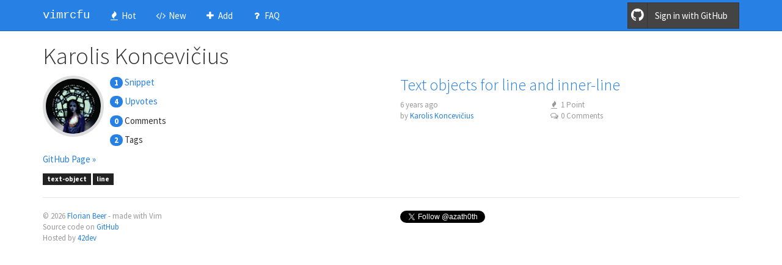

--- FILE ---
content_type: text/html; charset=UTF-8
request_url: https://vimrcfu.com/user/508
body_size: 1822
content:
<!DOCTYPE html>
<html class="no-js">
  <head>
    <meta charset="utf-8">
    <title>Karolis Koncevičius | vimrcfu</title>
    <meta name="description" content="Snippets of vimrc awesomeness.">
    <meta name="viewport" content="width=device-width, initial-scale=1">
    <link rel="apple-touch-icon" href="/apple-touch-icon.png">
    <link media="all" type="text/css" rel="stylesheet" href="https://vimrcfu.com/css/font-awesome.css">

    <link media="all" type="text/css" rel="stylesheet" href="https://vimrcfu.com/css/bootstrap.min.css">

    <link media="all" type="text/css" rel="stylesheet" href="https://vimrcfu.com/css/bootstrap-social.css">

    <link media="all" type="text/css" rel="stylesheet" href="https://vimrcfu.com/css/animate.min.css">

    <link media="all" type="text/css" rel="stylesheet" href="https://vimrcfu.com/css/main.css?v=1.2">

    <!--[if lt IE 9]>
    <script src="//html5shiv.googlecode.com/svn/trunk/html5.js"></script>
    <script>window.html5 || document.write('<script src="https://vimrcfu.com/js/vendor/html5shiv.js"></script>
')</script>
    <![endif]-->
    <link href="https://vimrcfu.com/feed" rel="alternate" type="application/rss+xml" title="vimrcfu - Share your best vimrc snippets.">
  </head>
  <body>
    <div class="navbar navbar-inverse navbar-fixed-top" role="navigation">
  <div class="container">
    <div class="navbar-header">
      <button type="button" class="navbar-toggle" data-toggle="collapse" data-target=".navbar-collapse">
        <span class="sr-only">Toggle navigation</span>
        <span class="icon-bar"></span>
        <span class="icon-bar"></span>
        <span class="icon-bar"></span>
      </button>
      <a class="navbar-brand" href="/">vimrcfu</a>
    </div>
    <div class="navbar-collapse collapse">
      <ul class="nav navbar-nav">
        <li><a href="https://vimrcfu.com/snippet/hot"><i class="fa fa-fire fa-fw"></i> Hot</a></li>
        <li><a href="https://vimrcfu.com/snippet"><i class="fa fa-code fa-fw"></i> New</a></li>
        <li><a href="https://vimrcfu.com/snippet/create"><i class="fa fa-plus fa-fw"></i> Add</a></li>
        <li><a href="https://vimrcfu.com/faq"><i class="fa fa-question fa-fw"></i> FAQ</a></li>
      </ul>
            <div class="navbar-form navbar-right">
        <a href="/login" class="btn btn-social btn-github"><i class="fa fa-github"></i> Sign in with GitHub </a>
      </div>
          </div>
  </div>
</div>

    
<div class="container">

  <div class="row">
    <div class="col-xs-12">
      <h1>Karolis Koncevičius</h1>
    </div>
  </div>

  <div class="row">
    <div class="col-sm-4 col-xs-12">
      <img src="https://avatars0.githubusercontent.com/u/7273684?v=4&s=100" class="img-responsive img-profile rounded" alt="Karolis Koncevičius">
      <p>
        <span class="badge">1</span>
        <a href="https://vimrcfu.com/user/508">Snippet</a>
      </p>
      <p>
      <span class="badge">4</span>
        <a href="https://vimrcfu.com/user/508/upvotes">Upvotes</a>
      </p>
      <p>
        <span class="badge">0</span>
        Comments
      </p>
      <p>
        <span class="badge">2</span>
        Tags
      </p>
      <p><a href="https://github.com/KKPMW" target="_blank">GitHub Page &raquo;</a></p>
      <div><a href="/tag/text-object" class="label label-default wow bounceIn" data-wow-delay="0s">text-object</a>
      <a href="/tag/line" class="label label-default wow bounceIn" data-wow-delay="0.1s">line</a>
  </div>
    </div>

    <div class="col-sm-6 col-sm-offset-2 col-xs-12">
      <div class="row">
        <div class="col-xs-12">
          <div class="pull-right">
  
</div>
        </div>
      </div>
                        <div class="row snippet-box">
    <div class="col-md-10 col-xs-12">
      <h3><a href="https://vimrcfu.com/snippet/269">Text objects for line and inner-line</a></h3>
    <div class="row">
      <p class="text-muted small col-md-6 col-xs-12">
        6 years ago
                <br>
        by <a href="https://vimrcfu.com/user/508">Karolis Koncevičius</a>
      </p>
      <p class="text-muted small col-md-6 col-xs-12">
                <i class="fa fa-fire fa-fw"></i> 1 Point<br>
        <i class="fa fa-comments-o fa-fw"></i> 0 Comments
      </p>
    </div>
  </div>
</div>
                    <div class="row">
        <div class="col-xs-12">
          <div class="pull-right">
  
</div>
        </div>
      </div>
    </div>
  </div>

</div>


    <div class="container">
      <hr>
      <footer class="small text-muted">
        <div class="row">
          <p class="col-sm-6 col-xs-12">
            &copy; 2026 <a href="http://blog.no-panic.at" target="_blank">Florian Beer</a> - made with Vim<br>
            Source code on <a href="https://github.com/florianbeer/vimrcfu">GitHub</a><br>
            Hosted by <a href="http://42dev.eu" target="_blank">42dev</a>
          </p>
          <p class="col-sm-6 col-xs-12">
            <a href="https://twitter.com/azath0th" class="twitter-follow-button pull-right" data-show-count="false">Follow @azath0th</a> <script>!function(d,s,id){var js,fjs=d.getElementsByTagName(s)[0],p=/^http:/.test(d.location)?'http':'https';if(!d.getElementById(id)){js=d.createElement(s);js.id=id;js.src=p+'://platform.twitter.com/widgets.js';fjs.parentNode.insertBefore(js,fjs);}}(document, 'script', 'twitter-wjs');</script>
          </p>
        </div>
      </footer>
    </div>

    <script src="//ajax.googleapis.com/ajax/libs/jquery/1.11.1/jquery.min.js"></script>
    <script src="https://vimrcfu.com/js/vendor/bootstrap.min.js"></script>

    <script src="https://vimrcfu.com/js/vendor/wow.min.js"></script>

    <script>
      new WOW().init();
    </script>
    <script src="https://vimrcfu.com/js/main.js"></script>

          </body>
</html>


--- FILE ---
content_type: application/javascript
request_url: https://vimrcfu.com/js/main.js
body_size: 287
content:
$(function() {
  $('.votelink').on('click', function (e) {
    var link = $(this);
    e.preventDefault();
    $.get(link.attr('href'), function (data) {
      toggle_link(link, data);
    });
  });
  $('.toggle-visibility').on('click', function () {
    toggle_visibility($(this));
  });
});

function toggle_link(link, data) {
  link.removeClass('dark');
  if(link.hasClass('up')) {
    $('.votelink.down').addClass('dark');
  } else {
    $('.votelink.up').addClass('dark');
  }
  $('.points').html(data);
}

function toggle_visibility(id) {
  elToHide = id.next();
  elToHide.toggleClass('hidden');
}

